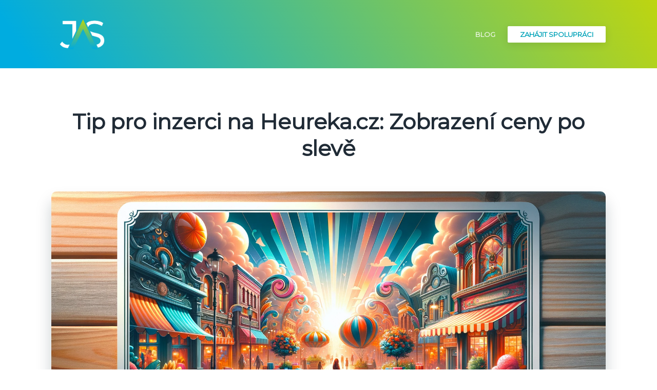

--- FILE ---
content_type: text/html; charset=UTF-8
request_url: https://jakubskrbel.cz/tip-pro-inzerci-na-heureka-cz-zobrazeni-ceny-po-sleve/
body_size: 6892
content:
<!DOCTYPE html>
<html lang=cs>
<head>
<meta charset=UTF-8 />
<meta name=viewport content="width=device-width, initial-scale=1">
<meta name=description content="Výkonnostní PPC reklama, která vám konečně dovede zákazníky, nikoliv jen zákazníky!">
<link rel=profile href="http://gmpg.org/xfn/11"/>
<link rel=pingback href="https://jakubskrbel.cz/xmlrpc.php"/>
<link href="https://fonts.googleapis.com/css?family=Montserrat:400,400i|PT+Serif:700" rel=stylesheet>
<!-- Google Tag Manager -->
<script>(function(w,d,s,l,i){w[l]=w[l]||[];w[l].push({'gtm.start':new Date().getTime(),event:'gtm.js'});var f=d.getElementsByTagName(s)[0],j=d.createElement(s),dl=l!='dataLayer'?'&l='+l:'';j.async=true;j.src='https://www.googletagmanager.com/gtm.js?id='+i+dl;f.parentNode.insertBefore(j,f);})(window,document,'script','dataLayer','GTM-PBLCM82');</script>
<!-- End Google Tag Manager -->
<meta name=google-site-verification content=Uimvq6LLoMCxsIDi7MzjB_xnPRn3uUbCv6mT1_zTPS0 />
<meta name=robots content='index, follow, max-image-preview:large, max-snippet:-1, max-video-preview:-1'/>
<!-- This site is optimized with the Yoast SEO plugin v26.7 - https://yoast.com/wordpress/plugins/seo/ -->
<title>Tip pro inzerci na Heureka.cz: Zobrazení ceny po slevě | Jakub Skrbel - výkonnostní marketing</title>
<meta name=description content="Jak zvýraznit svůj eshop v Heurece? Tajný tip jak zobrazit &quot;cena po slevě&quot; v Heureka.cz."/>
<link rel=canonical href="https://jakubskrbel.cz/tip-pro-inzerci-na-heureka-cz-zobrazeni-ceny-po-sleve/"/>
<meta property=og:locale content=cs_CZ />
<meta property=og:type content=article />
<meta property=og:title content="Tip pro inzerci na Heureka.cz: Zobrazení ceny po slevě | Jakub Skrbel - výkonnostní marketing"/>
<meta property=og:description content="Jak zvýraznit svůj eshop v Heurece? Tajný tip jak zobrazit &quot;cena po slevě&quot; v Heureka.cz."/>
<meta property=og:url content="https://jakubskrbel.cz/tip-pro-inzerci-na-heureka-cz-zobrazeni-ceny-po-sleve/"/>
<meta property=og:site_name content="Jakub Skrbel - výkonnostní marketing"/>
<meta property=article:published_time content="2024-01-14T13:16:50+00:00"/>
<meta property=article:modified_time content="2024-01-14T13:22:22+00:00"/>
<meta property=og:image content="https://jakubskrbel.cz/wp-content/uploads/2024/01/DALL·E-2024-01-14-14.20.53-A-wide-high-quality-photograph-designed-for-a-discount-coupon.-The-image-should-feature-an-attractive-and-inviting-scene-that-would-be-appealing-in-a-1024x585.png"/>
<meta property=og:image:width content=1024 />
<meta property=og:image:height content=585 />
<meta property=og:image:type content="image/png"/>
<meta name=author content="Jakub Skrbel"/>
<meta name=twitter:card content=summary_large_image />
<meta name=twitter:label1 content="Napsal(a)"/>
<meta name=twitter:data1 content="Jakub Skrbel"/>
<meta name=twitter:label2 content="Odhadovaná doba čtení"/>
<meta name=twitter:data2 content="2 minuty"/>
<script type="application/ld+json" class=yoast-schema-graph>{"@context":"https://schema.org","@graph":[{"@type":"Article","@id":"https://jakubskrbel.cz/tip-pro-inzerci-na-heureka-cz-zobrazeni-ceny-po-sleve/#article","isPartOf":{"@id":"https://jakubskrbel.cz/tip-pro-inzerci-na-heureka-cz-zobrazeni-ceny-po-sleve/"},"author":{"name":"Jakub Skrbel","@id":"https://jakubskrbel.cz/#/schema/person/7e357c3b365dc659f859983dbd03c580"},"headline":"Tip pro inzerci na Heureka.cz: Zobrazení ceny po slevě","datePublished":"2024-01-14T13:16:50+00:00","dateModified":"2024-01-14T13:22:22+00:00","mainEntityOfPage":{"@id":"https://jakubskrbel.cz/tip-pro-inzerci-na-heureka-cz-zobrazeni-ceny-po-sleve/"},"wordCount":216,"commentCount":0,"publisher":{"@id":"https://jakubskrbel.cz/#/schema/person/7e357c3b365dc659f859983dbd03c580"},"image":{"@id":"https://jakubskrbel.cz/tip-pro-inzerci-na-heureka-cz-zobrazeni-ceny-po-sleve/#primaryimage"},"thumbnailUrl":"https://jakubskrbel.cz/wp-content/uploads/2024/01/DALL·E-2024-01-14-14.20.53-A-wide-high-quality-photograph-designed-for-a-discount-coupon.-The-image-should-feature-an-attractive-and-inviting-scene-that-would-be-appealing-in-a.png","articleSection":["Blog","Heureka.cz a Zboží.cz"],"inLanguage":"cs","potentialAction":[{"@type":"CommentAction","name":"Comment","target":["https://jakubskrbel.cz/tip-pro-inzerci-na-heureka-cz-zobrazeni-ceny-po-sleve/#respond"]}]},{"@type":"WebPage","@id":"https://jakubskrbel.cz/tip-pro-inzerci-na-heureka-cz-zobrazeni-ceny-po-sleve/","url":"https://jakubskrbel.cz/tip-pro-inzerci-na-heureka-cz-zobrazeni-ceny-po-sleve/","name":"Tip pro inzerci na Heureka.cz: Zobrazení ceny po slevě | Jakub Skrbel - výkonnostní marketing","isPartOf":{"@id":"https://jakubskrbel.cz/#website"},"primaryImageOfPage":{"@id":"https://jakubskrbel.cz/tip-pro-inzerci-na-heureka-cz-zobrazeni-ceny-po-sleve/#primaryimage"},"image":{"@id":"https://jakubskrbel.cz/tip-pro-inzerci-na-heureka-cz-zobrazeni-ceny-po-sleve/#primaryimage"},"thumbnailUrl":"https://jakubskrbel.cz/wp-content/uploads/2024/01/DALL·E-2024-01-14-14.20.53-A-wide-high-quality-photograph-designed-for-a-discount-coupon.-The-image-should-feature-an-attractive-and-inviting-scene-that-would-be-appealing-in-a.png","datePublished":"2024-01-14T13:16:50+00:00","dateModified":"2024-01-14T13:22:22+00:00","description":"Jak zvýraznit svůj eshop v Heurece? Tajný tip jak zobrazit \"cena po slevě\" v Heureka.cz.","breadcrumb":{"@id":"https://jakubskrbel.cz/tip-pro-inzerci-na-heureka-cz-zobrazeni-ceny-po-sleve/#breadcrumb"},"inLanguage":"cs","potentialAction":[{"@type":"ReadAction","target":["https://jakubskrbel.cz/tip-pro-inzerci-na-heureka-cz-zobrazeni-ceny-po-sleve/"]}]},{"@type":"ImageObject","inLanguage":"cs","@id":"https://jakubskrbel.cz/tip-pro-inzerci-na-heureka-cz-zobrazeni-ceny-po-sleve/#primaryimage","url":"https://jakubskrbel.cz/wp-content/uploads/2024/01/DALL·E-2024-01-14-14.20.53-A-wide-high-quality-photograph-designed-for-a-discount-coupon.-The-image-should-feature-an-attractive-and-inviting-scene-that-would-be-appealing-in-a.png","contentUrl":"https://jakubskrbel.cz/wp-content/uploads/2024/01/DALL·E-2024-01-14-14.20.53-A-wide-high-quality-photograph-designed-for-a-discount-coupon.-The-image-should-feature-an-attractive-and-inviting-scene-that-would-be-appealing-in-a.png","width":1792,"height":1024},{"@type":"BreadcrumbList","@id":"https://jakubskrbel.cz/tip-pro-inzerci-na-heureka-cz-zobrazeni-ceny-po-sleve/#breadcrumb","itemListElement":[{"@type":"ListItem","position":1,"name":"Domů","item":"https://jakubskrbel.cz/"},{"@type":"ListItem","position":2,"name":"Tip pro inzerci na Heureka.cz: Zobrazení ceny po slevě"}]},{"@type":"WebSite","@id":"https://jakubskrbel.cz/#website","url":"https://jakubskrbel.cz/","name":"Jakub Skrbel","description":"","publisher":{"@id":"https://jakubskrbel.cz/#/schema/person/7e357c3b365dc659f859983dbd03c580"},"potentialAction":[{"@type":"SearchAction","target":{"@type":"EntryPoint","urlTemplate":"https://jakubskrbel.cz/?s={search_term_string}"},"query-input":{"@type":"PropertyValueSpecification","valueRequired":true,"valueName":"search_term_string"}}],"inLanguage":"cs"},{"@type":["Person","Organization"],"@id":"https://jakubskrbel.cz/#/schema/person/7e357c3b365dc659f859983dbd03c580","name":"Jakub Skrbel","image":{"@type":"ImageObject","inLanguage":"cs","@id":"https://jakubskrbel.cz/#/schema/person/image/","url":"https://jakubskrbel.cz/wp-content/uploads/2023/11/jsav.png","contentUrl":"https://jakubskrbel.cz/wp-content/uploads/2023/11/jsav.png","width":512,"height":512,"caption":"Jakub Skrbel"},"logo":{"@id":"https://jakubskrbel.cz/#/schema/person/image/"},"url":"https://jakubskrbel.cz/author/jakub/"}]}</script>
<!-- / Yoast SEO plugin. -->
<link rel=dns-prefetch href='//unpkg.com'/>
<link rel=dns-prefetch href='//cdnjs.cloudflare.com'/>
<link rel=alternate type="application/rss+xml" title="Jakub Skrbel - výkonnostní marketing &raquo; RSS komentářů pro Tip pro inzerci na Heureka.cz: Zobrazení ceny po slevě" href="https://jakubskrbel.cz/tip-pro-inzerci-na-heureka-cz-zobrazeni-ceny-po-sleve/feed/"/>
<link rel=alternate title="oEmbed (JSON)" type="application/json+oembed" href="https://jakubskrbel.cz/wp-json/oembed/1.0/embed?url=https%3A%2F%2Fjakubskrbel.cz%2Ftip-pro-inzerci-na-heureka-cz-zobrazeni-ceny-po-sleve%2F"/>
<link rel=alternate title="oEmbed (XML)" type="text/xml+oembed" href="https://jakubskrbel.cz/wp-json/oembed/1.0/embed?url=https%3A%2F%2Fjakubskrbel.cz%2Ftip-pro-inzerci-na-heureka-cz-zobrazeni-ceny-po-sleve%2F&#038;format=xml"/>
<style id=wp-img-auto-sizes-contain-inline-css type='text/css'>img:is([sizes=auto i],[sizes^="auto," i]){contain-intrinsic-size:3000px 1500px}</style>
<style id=wp-emoji-styles-inline-css type='text/css'>img.wp-smiley,img.emoji{display:inline!important;border:none!important;box-shadow:none!important;height:1em!important;width:1em!important;margin:0 .07em!important;vertical-align:-.1em!important;background:none!important;padding:0!important}</style>
<style id=wp-block-library-inline-css type='text/css'>:root{--wp-block-synced-color:#7a00df;--wp-block-synced-color--rgb:122 , 0 , 223;--wp-bound-block-color:var(--wp-block-synced-color);--wp-editor-canvas-background:#ddd;--wp-admin-theme-color:#007cba;--wp-admin-theme-color--rgb:0 , 124 , 186;--wp-admin-theme-color-darker-10:#006ba1;--wp-admin-theme-color-darker-10--rgb:0 , 107 , 160.5;--wp-admin-theme-color-darker-20:#005a87;--wp-admin-theme-color-darker-20--rgb:0 , 90 , 135;--wp-admin-border-width-focus:2px}@media (min-resolution:192dpi){:root{--wp-admin-border-width-focus:1.5px}}.wp-element-button{cursor:pointer}:root .has-very-light-gray-background-color{background-color:#eee}:root .has-very-dark-gray-background-color{background-color:#313131}:root .has-very-light-gray-color{color:#eee}:root .has-very-dark-gray-color{color:#313131}:root .has-vivid-green-cyan-to-vivid-cyan-blue-gradient-background{background:linear-gradient(135deg,#00d084,#0693e3)}:root .has-purple-crush-gradient-background{background:linear-gradient(135deg,#34e2e4,#4721fb 50%,#ab1dfe)}:root .has-hazy-dawn-gradient-background{background:linear-gradient(135deg,#faaca8,#dad0ec)}:root .has-subdued-olive-gradient-background{background:linear-gradient(135deg,#fafae1,#67a671)}:root .has-atomic-cream-gradient-background{background:linear-gradient(135deg,#fdd79a,#004a59)}:root .has-nightshade-gradient-background{background:linear-gradient(135deg,#330968,#31cdcf)}:root .has-midnight-gradient-background{background:linear-gradient(135deg,#020381,#2874fc)}:root{--wp--preset--font-size--normal:16px;--wp--preset--font-size--huge:42px}.has-regular-font-size{font-size:1em}.has-larger-font-size{font-size:2.625em}.has-normal-font-size{font-size:var(--wp--preset--font-size--normal)}.has-huge-font-size{font-size:var(--wp--preset--font-size--huge)}.has-text-align-center{text-align:center}.has-text-align-left{text-align:left}.has-text-align-right{text-align:right}.has-fit-text{white-space:nowrap!important}#end-resizable-editor-section{display:none}.aligncenter{clear:both}.items-justified-left{justify-content:flex-start}.items-justified-center{justify-content:center}.items-justified-right{justify-content:flex-end}.items-justified-space-between{justify-content:space-between}.screen-reader-text{border:0;clip-path:inset(50%);height:1px;margin:-1px;overflow:hidden;padding:0;position:absolute;width:1px;word-wrap:normal!important}.screen-reader-text:focus{background-color:#ddd;clip-path:none;color:#444;display:block;font-size:1em;height:auto;left:5px;line-height:normal;padding:15px 23px 14px;text-decoration:none;top:5px;width:auto;z-index:100000}html :where(.has-border-color){border-style:solid}html :where([style*=border-top-color]){border-top-style:solid}html :where([style*=border-right-color]){border-right-style:solid}html :where([style*=border-bottom-color]){border-bottom-style:solid}html :where([style*=border-left-color]){border-left-style:solid}html :where([style*=border-width]){border-style:solid}html :where([style*=border-top-width]){border-top-style:solid}html :where([style*=border-right-width]){border-right-style:solid}html :where([style*=border-bottom-width]){border-bottom-style:solid}html :where([style*=border-left-width]){border-left-style:solid}html :where(img[class*=wp-image-]){height:auto;max-width:100%}:where(figure){margin:0 0 1em}html :where(.is-position-sticky){--wp-admin--admin-bar--position-offset:var(--wp-admin--admin-bar--height,0)}@media screen and (max-width:600px){html :where(.is-position-sticky){--wp-admin--admin-bar--position-offset:0}}</style>
<style id=classic-theme-styles-inline-css type='text/css'>.wp-block-button__link{color:#fff;background-color:#32373c;border-radius:9999px;box-shadow:none;text-decoration:none;padding:calc(.667em + 2px) calc(1.333em + 2px);font-size:1.125em}.wp-block-file__button{background:#32373c;color:#fff;text-decoration:none}</style>
<link rel=stylesheet id=carousel-css href='https://jakubskrbel.cz/wp-content/themes/jakubskrbel/assets/carousel/dist/assets/A.owl.carousel.css,qver=6.9.pagespeed.cf.Wtx1ncuzX7.css' type='text/css' media=all />
<link rel=stylesheet id=fontawesome-css href='https://cdnjs.cloudflare.com/ajax/libs/font-awesome/6.3.0/css/all.min.css?ver=6.9' type='text/css' media=all />
<link rel=stylesheet id=main_style-css href='https://jakubskrbel.cz/wp-content/themes/jakubskrbel/assets/css/A.main.css,qver=6.9.pagespeed.cf.F9T9KrVzbA.css' type='text/css' media=all />
<script type="text/javascript" src="https://jakubskrbel.cz/wp-includes/js/jquery/jquery.min.js,qver=3.7.1.pagespeed.jm.PoWN7KAtLT.js" id=jquery-core-js></script>
<script src="https://jakubskrbel.cz/wp-includes,_js,_jquery,_jquery-migrate.min.js,qver==3.4.1+wp-content,_themes,_jakubskrbel,_assets,_carousel,_dist,_owl.carousel.min.js,qver==6.9+wp-content,_themes,_jakubskrbel,_assets,_js,_main.js,qver==6.9+wp-content,_themes,_jakubskrbel,_assets,_js,_sr-min.js,qver==6.9.pagespeed.jc.vn3YjgkNCz.js"></script><script>eval(mod_pagespeed_VBSQFfAYzw);</script>
<script type="text/javascript" src="https://unpkg.com/scrollreveal@4.0.0/dist/scrollreveal.min.js?ver=6.9" id=sr-js></script>
<script>eval(mod_pagespeed_8H5xt2jiRL);</script>
<script>eval(mod_pagespeed_YloQygePuZ);</script>
<script>eval(mod_pagespeed_yPUphqaGm8);</script>
<link rel="https://api.w.org/" href="https://jakubskrbel.cz/wp-json/"/><link rel=alternate title=JSON type="application/json" href="https://jakubskrbel.cz/wp-json/wp/v2/posts/296"/><link rel=EditURI type="application/rsd+xml" title=RSD href="https://jakubskrbel.cz/xmlrpc.php?rsd"/>
<meta name=generator content="WordPress 6.9"/>
<link rel=shortlink href='https://jakubskrbel.cz/?p=296'/>
<link rel=icon href="https://jakubskrbel.cz/wp-content/uploads/2023/11/xcropped-jsav-32x32.png.pagespeed.ic.n9FJoiG_Er.webp" sizes=32x32 />
<link rel=icon href="https://jakubskrbel.cz/wp-content/uploads/2023/11/xcropped-jsav-192x192.png.pagespeed.ic.-X-LozHJg8.webp" sizes=192x192 />
<link rel=apple-touch-icon href="https://jakubskrbel.cz/wp-content/uploads/2023/11/xcropped-jsav-180x180.png.pagespeed.ic.GAGa2iEoJC.webp"/>
<meta name=msapplication-TileImage content="https://jakubskrbel.cz/wp-content/uploads/2023/11/cropped-jsav-270x270.png"/>
<style type="text/css" id=wp-custom-css>.header-links ul{margin-bottom:0}</style>
</head>
<body class="wp-singular post-template-default single single-post postid-296 single-format-standard wp-theme-jakubskrbel"><noscript><meta HTTP-EQUIV="refresh" content="0;url='https://jakubskrbel.cz/tip-pro-inzerci-na-heureka-cz-zobrazeni-ceny-po-sleve/?PageSpeed=noscript'" /><style><!--table,div,span,font,p{display:none} --></style><div style="display:block">Please click <a href="https://jakubskrbel.cz/tip-pro-inzerci-na-heureka-cz-zobrazeni-ceny-po-sleve/?PageSpeed=noscript">here</a> if you are not redirected within a few seconds.</div></noscript></body>
<header id=header class=site-header>
<div class=container>
<div class=site-header-inner>
<div class="brand header-brand">
<a href="https://jakubskrbel.cz">
<img class=logo alt="Logo - Jakub Skrbel - výkonnostní marketing" src="https://jakubskrbel.cz/wp-content/themes/jakubskrbel/assets/images/xlogo_w.png.pagespeed.ic.ExsB66lVot.webp">
</a>
</div>
<div class=header-menu>
<ul id=menu-hlavni class="header-links m-0"><li id=menu-item-127 class="menu-item menu-item-type-taxonomy menu-item-object-category current-post-ancestor current-menu-parent current-post-parent menu-item-127"><a href="https://jakubskrbel.cz/category/blog/">Blog</a></li>
</ul> <a class="button button-sm button-shadow" href="https://jakubskrbel.cz/kontakty/">Zahájit spolupráci</a>
</div>
</div>
</div>
</header><main>
<div class=single-post>
<div class=container>
<div class=post-header>
<h1>Tip pro inzerci na Heureka.cz: Zobrazení ceny po slevě</h1>
<!--                 <div class="post-excerpt">Velk&aacute; č&aacute;st inzerentů využ&iacute;v&aacute; &#8222;zbož&aacute;ky&#8220; pouze v z&aacute;kladn&iacute;m režimu a neře&scaron;&iacute; optimalizaci feedu. V době siln&eacute;ho konkurenčn&iacute;ho boje, kter&yacute; se vede nejen ve zbožov&eacute;m srovn&aacute;vači Heureka.cz, je potřeba se zaměřit na v&scaron;echny možnosti reklamn&iacute; platformy Heureka.cz a Heureka.sk. Jednou z těchto možnost&iacute; je přid&aacute;n&iacute; &scaron;t&iacute;tku &#8222;Cena po slevě&#8220; do produktov&eacute;ho detailu. Jak toho doc&iacute;lit? &Scaron;t&iacute;tek [&hellip;]</div>-->
</div>
<div class=post-featured-image><img src="https://jakubskrbel.cz/wp-content/uploads/2024/01/DALL·E-2024-01-14-14.20.53-A-wide-high-quality-photograph-designed-for-a-discount-coupon.-The-image-should-feature-an-attractive-and-inviting-scene-that-would-be-appealing-in-a.png"></div>
<div class=post-content>
<div class=post-date>
<i class="fa-regular fa-calendar"></i>
14. 1. 2024 </div>
<div class=post-content-div><p style="text-align: justify;">Velk&aacute; č&aacute;st inzerentů využ&iacute;v&aacute; "<a href="https://jakubskrbel.cz/category/heureka-cz-a-zbozi-cz/"><em>zbož&aacute;ky</em></a>" pouze v z&aacute;kladn&iacute;m režimu a neře&scaron;&iacute; <a href="https://jakubskrbel.cz/heureka-feed-zakladni-informace-k-propojeni/">optimalizaci feedu</a>. V době siln&eacute;ho konkurenčn&iacute;ho boje, kter&yacute; se vede nejen ve <a href="https://jakubskrbel.cz/category/heureka-cz-a-zbozi-cz/">zbožov&eacute;m srovn&aacute;vači Heureka.cz</a>, je potřeba se zaměřit na <a href="https://jakubskrbel.cz/heureka-feed-zakladni-informace-k-propojeni/">v&scaron;echny možnosti</a> reklamn&iacute; platformy Heureka.cz a Heureka.sk. Jednou z těchto možnost&iacute; je přid&aacute;n&iacute; &scaron;t&iacute;tku "Cena po slevě" do produktov&eacute;ho detailu. Jak toho doc&iacute;lit?</p>
<p style="text-align: justify;">&Scaron;t&iacute;tek "<em>Cena po slevě</em>" se na Heurece vyskytuje v kombinaci se <a href="https://jakubskrbel.cz/heureka-feed-zakladni-informace-k-propojeni/">slevov&yacute;m voucherem</a>. Pokud nab&iacute;z&iacute;te veřejně dostupn&yacute; slevov&yacute; k&oacute;d, stač&iacute; jej <a href="https://jakubskrbel.cz/heureka-feed-zakladni-informace-k-propojeni/">přidat do feedu a upravit cenu</a>. Pot&eacute; dojde k aktivaci př&iacute;znaku "<em>% Slevov&yacute; k&oacute;d</em>" a &scaron;t&iacute;tku "<em>Cena po slevě</em>". N&aacute;sledkem je nejen optick&eacute; zv&yacute;razněn&iacute; va&scaron;&iacute; nab&iacute;dky, ale z m&eacute; zku&scaron;enosti dojde i k zv&yacute;&scaron;en&iacute; CTR (m&iacute;ry prokliku).</p>
<img src="https://jakubskrbel.cz/wp-content/uploads/2024/01/xHeureka_cena_po_sleve.png.pagespeed.ic.wblM2izJfn.webp" alt="Heureka - cena po slevě"/></div>
<!--                <div class="post-footer">-->
<!--                    <a href="" class="post-share-btn">Sdílet článek <i class="fa-solid fa-share"></i></a>-->
<!--                </div>-->
</div>
</div>
</div>
</main>
<script type=speculationrules>
{"prefetch":[{"source":"document","where":{"and":[{"href_matches":"/*"},{"not":{"href_matches":["/wp-*.php","/wp-admin/*","/wp-content/uploads/*","/wp-content/*","/wp-content/plugins/*","/wp-content/themes/jakubskrbel/*","/*\\?(.+)"]}},{"not":{"selector_matches":"a[rel~=\"nofollow\"]"}},{"not":{"selector_matches":".no-prefetch, .no-prefetch a"}}]},"eagerness":"conservative"}]}
</script>
<script id=wp-emoji-settings type="application/json">
{"baseUrl":"https://s.w.org/images/core/emoji/17.0.2/72x72/","ext":".png","svgUrl":"https://s.w.org/images/core/emoji/17.0.2/svg/","svgExt":".svg","source":{"concatemoji":"https://jakubskrbel.cz/wp-includes/js/wp-emoji-release.min.js?ver=6.9"}}
</script>
<script type=module>
/* <![CDATA[ */
/*! This file is auto-generated */
const a=JSON.parse(document.getElementById("wp-emoji-settings").textContent),o=(window._wpemojiSettings=a,"wpEmojiSettingsSupports"),s=["flag","emoji"];function i(e){try{var t={supportTests:e,timestamp:(new Date).valueOf()};sessionStorage.setItem(o,JSON.stringify(t))}catch(e){}}function c(e,t,n){e.clearRect(0,0,e.canvas.width,e.canvas.height),e.fillText(t,0,0);t=new Uint32Array(e.getImageData(0,0,e.canvas.width,e.canvas.height).data);e.clearRect(0,0,e.canvas.width,e.canvas.height),e.fillText(n,0,0);const a=new Uint32Array(e.getImageData(0,0,e.canvas.width,e.canvas.height).data);return t.every((e,t)=>e===a[t])}function p(e,t){e.clearRect(0,0,e.canvas.width,e.canvas.height),e.fillText(t,0,0);var n=e.getImageData(16,16,1,1);for(let e=0;e<n.data.length;e++)if(0!==n.data[e])return!1;return!0}function u(e,t,n,a){switch(t){case"flag":return n(e,"\ud83c\udff3\ufe0f\u200d\u26a7\ufe0f","\ud83c\udff3\ufe0f\u200b\u26a7\ufe0f")?!1:!n(e,"\ud83c\udde8\ud83c\uddf6","\ud83c\udde8\u200b\ud83c\uddf6")&&!n(e,"\ud83c\udff4\udb40\udc67\udb40\udc62\udb40\udc65\udb40\udc6e\udb40\udc67\udb40\udc7f","\ud83c\udff4\u200b\udb40\udc67\u200b\udb40\udc62\u200b\udb40\udc65\u200b\udb40\udc6e\u200b\udb40\udc67\u200b\udb40\udc7f");case"emoji":return!a(e,"\ud83e\u1fac8")}return!1}function f(e,t,n,a){let r;const o=(r="undefined"!=typeof WorkerGlobalScope&&self instanceof WorkerGlobalScope?new OffscreenCanvas(300,150):document.createElement("canvas")).getContext("2d",{willReadFrequently:!0}),s=(o.textBaseline="top",o.font="600 32px Arial",{});return e.forEach(e=>{s[e]=t(o,e,n,a)}),s}function r(e){var t=document.createElement("script");t.src=e,t.defer=!0,document.head.appendChild(t)}a.supports={everything:!0,everythingExceptFlag:!0},new Promise(t=>{let n=function(){try{var e=JSON.parse(sessionStorage.getItem(o));if("object"==typeof e&&"number"==typeof e.timestamp&&(new Date).valueOf()<e.timestamp+604800&&"object"==typeof e.supportTests)return e.supportTests}catch(e){}return null}();if(!n){if("undefined"!=typeof Worker&&"undefined"!=typeof OffscreenCanvas&&"undefined"!=typeof URL&&URL.createObjectURL&&"undefined"!=typeof Blob)try{var e="postMessage("+f.toString()+"("+[JSON.stringify(s),u.toString(),c.toString(),p.toString()].join(",")+"));",a=new Blob([e],{type:"text/javascript"});const r=new Worker(URL.createObjectURL(a),{name:"wpTestEmojiSupports"});return void(r.onmessage=e=>{i(n=e.data),r.terminate(),t(n)})}catch(e){}i(n=f(s,u,c,p))}t(n)}).then(e=>{for(const n in e)a.supports[n]=e[n],a.supports.everything=a.supports.everything&&a.supports[n],"flag"!==n&&(a.supports.everythingExceptFlag=a.supports.everythingExceptFlag&&a.supports[n]);var t;a.supports.everythingExceptFlag=a.supports.everythingExceptFlag&&!a.supports.flag,a.supports.everything||((t=a.source||{}).concatemoji?r(t.concatemoji):t.wpemoji&&t.twemoji&&(r(t.twemoji),r(t.wpemoji)))});
//# sourceURL=https://jakubskrbel.cz/wp-includes/js/wp-emoji-loader.min.js
/* ]]> */
</script>
<footer class=site-footer>
<div class=container>
<div class=site-footer-inner>
<div class="brand footer-brand">
<a href="#">
<img width=60 height=60 viewbox="0 0 0 0" src="https://jakubskrbel.cz/wp-content/themes/jakubskrbel/assets/images/60x60xlogo.png.pagespeed.ic.M6YaRGOZK3.webp" title="Jakub Skrbel" srcset="https://jakubskrbel.cz/wp-content/themes/jakubskrbel/assets/images/90x90xlogo.png.pagespeed.ic.K7y2PWoNAW.webp 1.5x,https://jakubskrbel.cz/wp-content/themes/jakubskrbel/assets/images/120x120xlogo.png.pagespeed.ic.Zh_NOJYsmJ.webp 2x,https://jakubskrbel.cz/wp-content/themes/jakubskrbel/assets/images/180x180xlogo.png.pagespeed.ic.m0OklLn2R6.webp 3x,https://jakubskrbel.cz/wp-content/themes/jakubskrbel/assets/images/xlogo.png.pagespeed.ic.akNigwBALc.webp 20x">
</a>
</div>
<ul class="footer-links list-reset">
<li>
<p>&copy; 2024 Jakub Skrbel - zakladaj&iacute;c&iacute; člen <a href="https://marketinghub.cz/">Marketing Hub</a> | IČO: 01354922</p>
</li>
</ul>
<ul class="footer-social-links list-reset">
</ul>
</div>
</div>
</footer>
</body>
</html>
<!--
Performance optimized by W3 Total Cache. Learn more: https://www.boldgrid.com/w3-total-cache/?utm_source=w3tc&utm_medium=footer_comment&utm_campaign=free_plugin

Page Caching using Disk: Enhanced 
Database Caching using Disk

Served from: jakubskrbel.cz @ 2026-01-24 07:53:27 by W3 Total Cache
-->

--- FILE ---
content_type: text/css
request_url: https://jakubskrbel.cz/wp-content/themes/jakubskrbel/assets/css/A.main.css,qver=6.9.pagespeed.cf.F9T9KrVzbA.css
body_size: 4690
content:
html{scroll-behavior:smooth}body{position:relative;max-width:2000px;margin:auto;box-shadow:0 16px 48px #e3e7eb}body.home::before{content:'';position:absolute;z-index:-1;top:0;left:0;width:100%;height:600px;background:#0f8a9d;background:linear-gradient(57deg,#00ace0 5%,#bed510 100%);-webkit-transform-origin:0;transform-origin:0;-webkit-transform:skewY(-12deg);transform:skewY(-12deg)}body:not(.home) #header {background:linear-gradient(57deg,#00ace0 5%,#bed510 100%)}@media (min-width:641px){body.home::before{height:700px}}html{line-height:1.15;-ms-text-size-adjust:100%;-webkit-text-size-adjust:100%}article,aside,footer,header,nav,section{display:block}h1{font-size:2em;margin:.67em 0}figcaption,figure,main{display:block}figure{margin:1em 40px}hr{box-sizing:content-box;height:0;overflow:visible}pre{font-family:"Montserrat",sans-serif,monospace;font-size:1em}a{background-color:transparent;-webkit-text-decoration-skip:objects}abbr[title]{border-bottom:none;text-decoration:underline;-webkit-text-decoration:underline dotted;text-decoration:underline dotted}b,strong{font-weight:inherit}b,strong{font-weight:bolder}code,kbd,samp{font-family:monospace,monospace;font-size:1em}dfn{font-style:italic}mark{background-color:#ff0;color:#000}small{font-size:80%}sub,sup{font-size:75%;line-height:0;position:relative;vertical-align:baseline}sub{bottom:-.25em}sup{top:-.5em}audio,video{display:inline-block}audio:not([controls]) {display:none;height:0}img{border-style:none}svg:not(:root) {overflow:hidden}button,input,optgroup,select,textarea{font-family:"Montserrat",sans-serif;font-size:100%;line-height:1.15;margin:0}button,input{overflow:visible}button,select{text-transform:none}button,html [type="button"],[type="reset"],[type="submit"]{-webkit-appearance:button}button::-moz-focus-inner,[type="button"]::-moz-focus-inner,[type="reset"]::-moz-focus-inner,[type="submit"]::-moz-focus-inner{border-style:none;padding:0}button:-moz-focusring,[type="button"]:-moz-focusring,[type="reset"]:-moz-focusring,[type="submit"]:-moz-focusring{outline:1px dotted ButtonText}fieldset{padding:.35em .75em .625em}legend{box-sizing:border-box;color:inherit;display:table;max-width:100%;padding:0;white-space:normal}progress{display:inline-block;vertical-align:baseline}textarea{overflow:auto}[type="checkbox"],[type="radio"]{box-sizing:border-box;padding:0}[type="number"]::-webkit-inner-spin-button,[type="number"]::-webkit-outer-spin-button{height:auto}[type="search"]{-webkit-appearance:textfield;outline-offset:-2px}[type="search"]::-webkit-search-cancel-button,[type="search"]::-webkit-search-decoration{-webkit-appearance:none}::-webkit-file-upload-button{-webkit-appearance:button;font:inherit}details,menu{display:block}summary{display:list-item}canvas{display:inline-block}template{display:none}[hidden]{display:none}html{box-sizing:border-box}*,*:before,*:after{box-sizing:inherit}body{background:#fff;-moz-osx-font-smoothing:grayscale;-webkit-font-smoothing:antialiased}hr{border:0;display:block;height:1px;background:#e3e7eb;background:linear-gradient(to right,rgba(227,231,235,.1) 0,rgba(227,231,235,.6) 50%,rgba(227,231,235,.1) 100%);margin-top:24px;margin-bottom:24px}ul,ol{margin-top:0;margin-bottom:24px;padding-left:24px}ul{list-style:disc}ol{list-style:decimal}li>ul,li>ol{margin-bottom:0}dl{margin-top:0;margin-bottom:24px}dt{font-weight:700}dd{margin-left:24px;margin-bottom:24px}img{height:auto;max-width:100%;vertical-align:middle}figure{margin:24px 0}figcaption{font-size:16px;line-height:24px;padding:8px 0}img,svg{display:block}table{border-collapse:collapse;margin-bottom:24px;width:100%}tr{border-bottom:1px solid #e3e7eb}th{text-align:left}th,td{padding:10px 16px}th:first-child,td:first-child{padding-left:0}th:last-child,td:last-child{padding-right:0}html{font-size:18px;line-height:27px}@media (min-width:641px){html{font-size:20px;line-height:30px;letter-spacing:-.1px}}body{color:#5b6f82;font-size:1rem}body,button,input,select,textarea{font-family:"Montserrat",sans-serif}a{color:inherit;text-decoration:underline}a:hover,a:active{outline:0;text-decoration:none}h1,h2,h3,h4,h5,h6,.h1,.h2,.h3,.h4,.h5,.h6{clear:both;color:#202b36;font-family:"Montserrat",sans-serif,serif;font-weight:700}h1,.h1{font-size:36px;line-height:46px;letter-spacing:-.2px}@media (min-width:641px){h1,.h1{font-size:42px;line-height:52px;letter-spacing:-.1px}}h2,.h2{font-size:30px;line-height:40px;letter-spacing:-.1px}@media (min-width:641px){h2,.h2{font-size:36px;line-height:46px;letter-spacing:-.2px}}h3,.h3,blockquote{font-size:20px;line-height:30px;letter-spacing:-.1px}@media (min-width:641px){h3,.h3,blockquote{font-size:30px;line-height:40px;letter-spacing:-.1px}}h4,h5,h6,.h4,.h5,.h6{font-size:18px;line-height:27px;letter-spacing:-.1px}@media (min-width:641px){h4,h5,h6,.h4,.h5,.h6{font-size:20px;line-height:30px;letter-spacing:-.1px}}@media (max-width:640px){.h1-mobile{font-size:36px;line-height:46px;letter-spacing:-.2px}.h2-mobile{font-size:30px;line-height:40px;letter-spacing:-.1px}.h3-mobile{font-size:20px;line-height:30px;letter-spacing:-.1px}.h4-mobile,.h5-mobile,.h6-mobile{font-size:18px;line-height:27px;letter-spacing:-.1px}}.text-light{color:rgba(255,255,255,.8)}.text-light a{color:rgba(255,255,255,.8)}.text-light h1,.text-light h2,.text-light h3,.text-light h4,.text-light h5,.text-light h6,.text-light .h1,.text-light .h2,.text-light .h3,.text-light .h4,.text-light .h5,.text-light .h6{color:#fff!important}.text-sm{font-size:18px;line-height:27px;letter-spacing:-.1px}.text-xs{font-size:16px;line-height:24px;letter-spacing:-.1px}h1,h2,.h1,.h2{margin-top:48px;margin-bottom:16px}h3,.h3{margin-top:36px;margin-bottom:12px}h4,h5,h6,.h4,.h5,.h6{margin-top:24px;margin-bottom:4px}p{margin-top:0;margin-bottom:24px}dfn,cite,em,i{font-style:italic}blockquote{color:#92a2b1;font-style:italic;margin-top:24px;margin-bottom:24px;margin-left:24px}blockquote::before{content:"\201C"}blockquote::after{content:"\201D"}blockquote p{display:inline}address{color:#5b6f82;border-width:1px 0;border-style:solid;border-color:#e3e7eb;padding:24px 0;margin:0 0 24px}pre,pre h1,pre h2,pre h3,pre h4,pre h5,pre h6,pre .h1,pre .h2,pre .h3,pre .h4,pre .h5,pre .h6{font-family:"Montserrat",sans-serif,Courier,monospace}pre,code,kbd,tt,var{background:#f6f8fa}pre{font-size:16px;line-height:24px;margin-bottom:1.6em;max-width:100%;overflow:auto;padding:24px;margin-top:24px;margin-bottom:24px}code,kbd,tt,var{font-family:"Montserrat",sans-serif,Consolas,"Andale Mono","DejaVu Sans Mono",monospace;font-size:16px;padding:2px 4px}abbr,acronym{cursor:help}mark,ins{text-decoration:none}small{font-size:18px;line-height:27px;letter-spacing:-.1px}b,strong{font-weight:700}button,input,select,textarea,label{font-size:18px;line-height:27px}.container,.container-sm{width:100%;margin:0 auto;padding-left:16px;padding-right:16px}@media (min-width:481px){.container,.container-sm{padding-left:24px;padding-right:24px}}.container{max-width:1128px}.container-sm{max-width:848px}.container .container-sm{max-width:800px;padding-left:0;padding-right:0}.screen-reader-text{clip:rect(1px,1px,1px,1px);position:absolute!important;height:1px;width:1px;overflow:hidden;word-wrap:normal!important}.screen-reader-text:focus{border-radius:2px;box-shadow:0 0 2px 2px rgba(0,0,0,.6);clip:auto!important;display:block;font-size:13px;letter-spacing:0;font-weight:700;line-height:16px;text-transform:uppercase;text-decoration:none;background-color:#fff;color:#00a2b8!important;border:none;height:auto;left:8px;padding:16px 32px;top:8px;width:auto;z-index:100000}.list-reset{list-style:none;padding:0}.text-left{text-align:left}.text-center{text-align:center}.text-right{text-align:right}.text-primary{color:#00a2b8}.text-secondary{color:#00c6a7}.has-top-divider{position:relative}.has-top-divider::before{content:'';position:absolute;top:0;left:0;width:100%;display:block;height:0;background:#e3e7eb;background:linear-gradient(to right,rgba(227,231,235,.1) 0,rgba(227,231,235,.6) 50%,rgba(227,231,235,.1) 100%)}.has-bottom-divider{position:relative}.has-bottom-divider::after{content:'';position:absolute;bottom:0;left:0;width:100%;display:block;height:1px;background:#e3e7eb;background:linear-gradient(to right,rgba(227,231,235,.1) 0,rgba(227,231,235,.6) 50%,rgba(227,231,235,.1) 100%)}.m-0{margin:0}.mt-0{margin-top:0}.mr-0{margin-right:0}.mb-0{margin-bottom:0}.ml-0{margin-left:0}.m-8{margin:8px}.mt-8{margin-top:8px}.mr-8{margin-right:8px}.mb-8{margin-bottom:8px}.ml-8{margin-left:8px}.m-16{margin:16px}.mt-16{margin-top:16px}.mr-16{margin-right:16px}.mb-16{margin-bottom:16px}.ml-16{margin-left:16px}.m-24{margin:24px}.mt-24{margin-top:24px}.mr-24{margin-right:24px}.mb-24{margin-bottom:24px}.ml-24{margin-left:24px}.m-32{margin:32px}.mt-32{margin-top:32px}.mr-32{margin-right:32px}.mb-32{margin-bottom:32px}.ml-32{margin-left:32px}.m-40{margin:40px}.mt-40{margin-top:40px}.mr-40{margin-right:40px}.mb-40{margin-bottom:40px}.ml-40{margin-left:40px}.m-48{margin:48px}.mt-48{margin-top:48px}.mr-48{margin-right:48px}.mb-48{margin-bottom:48px}.ml-48{margin-left:48px}.m-56{margin:56px}.mt-56{margin-top:56px}.mr-56{margin-right:56px}.mb-56{margin-bottom:56px}.ml-56{margin-left:56px}.m-64{margin:64px}.mt-64{margin-top:64px}.mr-64{margin-right:64px}.mb-64{margin-bottom:64px}.ml-64{margin-left:64px}.p-0{padding:0}.pt-0{padding-top:0}.pr-0{padding-right:0}.pb-0{padding-bottom:0}.pl-0{padding-left:0}.p-8{padding:8px}.pt-8{padding-top:8px}.pr-8{padding-right:8px}.pb-8{padding-bottom:8px}.pl-8{padding-left:8px}.p-16{padding:16px}.pt-16{padding-top:16px}.pr-16{padding-right:16px}.pb-16{padding-bottom:16px}.pl-16{padding-left:16px}.p-24{padding:24px}.pt-24{padding-top:24px}.pr-24{padding-right:24px}.pb-24{padding-bottom:24px}.pl-24{padding-left:24px}.p-32{padding:32px}.pt-32{padding-top:32px}.pr-32{padding-right:32px}.pb-32{padding-bottom:32px}.pl-32{padding-left:32px}.p-40{padding:40px}.pt-40{padding-top:40px}.pr-40{padding-right:40px}.pb-40{padding-bottom:40px}.pl-40{padding-left:40px}.p-48{padding:48px}.pt-48{padding-top:48px}.pr-48{padding-right:48px}.pb-48{padding-bottom:48px}.pl-48{padding-left:48px}.p-56{padding:56px}.pt-56{padding-top:56px}.pr-56{padding-right:56px}.pb-56{padding-bottom:56px}.pl-56{padding-left:56px}.p-64{padding:64px}.pt-64{padding-top:64px}.pr-64{padding-right:64px}.pb-64{padding-bottom:64px}.pl-64{padding-left:64px}.sr .has-animations .is-revealing{visibility:hidden}.button{display:inline-flex;font-size:13px;letter-spacing:0;font-weight:700;line-height:16px;text-transform:uppercase;text-decoration:none!important;background-color:#fff;color:#00a2b8!important;border:none;border-radius:2px;cursor:pointer;justify-content:center;padding:16px 32px;height:48px;text-align:center;white-space:nowrap}.button:active{outline:0}.button::before{border-radius:2px}.button-shadow{position:relative}.button-shadow::before{content:'';position:absolute;top:0;right:0;bottom:0;left:0;box-shadow:0 8px 24px rgba(32,43,54,.12);mix-blend-mode:multiply;transition:box-shadow .15s ease}.button-shadow:hover::before{box-shadow:0 8px 24px rgba(32,43,54,.25)}.button-sm{padding:8px 24px;height:32px}.button-sm.button-shadow::before{box-shadow:0 4px 16px rgba(32,43,54,.12)}.button-sm.button-shadow:hover::before{box-shadow:0 4px 16px rgba(32,43,54,.25)}.button-primary,.button-secondary{color:#fff!important;transition:background .15s ease}.button-primary{background:#00b9d2;background:linear-gradient(65deg,#00a2b8 -25%,#00cfeb 100%)}.button-primary:hover{background:#00bbd5;background:linear-gradient(65deg,#00a4bb -25%,#00d1ee 100%)}.button-secondary{background:#00cec5;background:linear-gradient(65deg,#00a2b8 -25%,#00f9d2 100%)}.button-secondary:hover{background:#00d1c7;background:linear-gradient(65deg,#00a4bb -25%,#00fcd4 100%)}.button-block{display:flex}.site-header{position:relative;padding:24px 0}.site-header-inner{position:relative;display:flex;justify-content:space-between;align-items:center}body.home .logo{width:200px}.logo{width:120px}#header.scrolled .logo{width:80px}.header-links{display:inline-flex}.header-links li{display:inline-flex}.header-links a:not(.button) {font-size:13px;line-height:18px;letter-spacing:0;font-weight:700;color:rgba(255,255,255,.8);text-transform:uppercase;text-decoration:none;line-height:16px;padding:8px 24px}.header-links a:not(.button):hover, .header-links a:not(.button):active {color:#fff}.hero{position:relative;padding-top:40px;overflow:hidden}.hero-paragraph{margin-bottom:32px}.hero-media{position:relative;height:200px;margin-top:40px;background:#fff;border-radius:4px 4px 0 0}.hero-media::before{content:'';position:absolute;top:0;right:0;bottom:0;left:0;box-shadow:0 16px 48px #e3e7eb;mix-blend-mode:multiply}@supports (-ms-ime-align: auto) {
    .hero-media::before {
        box-shadow: 0 16px 48px rgba(32, 43, 54, 0.12)
    }
}@media (min-width:641px){.hero{padding-top:80px}.hero-paragraph{margin-bottom:40px;padding-left:72px;padding-right:72px}.hero-media{margin-top:64px;height:400px}}.clients .section-inner{padding-top:30px;padding-bottom:30px}.clients ul{display:flex;flex-wrap:wrap}.clients li{display:flex;justify-content:center;width:100%;padding:10px 0}@media (min-width:641px){.clients .section-inner{padding-top:26px;padding-bottom:26px}.clients ul{justify-content:space-around}.clients li{width:auto}}.features .section-title{margin-bottom:48px}.features-wrap{display:flex;flex-wrap:wrap;justify-content:center;margin-right:-12px;margin-left:-12px}.features-wrap:first-child{margin-top:-12px}.features-wrap:last-child{margin-bottom:-12px}.feature{padding:12px;width:276px;max-width:276px;flex-grow:1}.feature-inner{position:relative;height:100%;background:#fff;padding:40px 24px}.feature-inner::before{content:'';position:absolute;top:0;right:0;bottom:0;left:0;box-shadow:0 16px 48px #e3e7eb;mix-blend-mode:multiply}@supports (-ms-ime-align: auto) {
    .feature-inner::before {
        box-shadow: 0 16px 48px rgba(32, 43, 54, 0.12)
    }
}.feature-icon{display:flex;justify-content:center}@media (min-width:641px){.features .section-title{margin-bottom:56px}.features .section-inner{padding-top:180px;padding-bottom:64px}}.feature-extended{padding-top:48px}.feature-extended-image,.feature-extended-body{width:100%}.feature-extended-image{margin-bottom:24px}.feature-extended-image img,.feature-extended-image svg{width:100%;max-width:320px;height:auto;margin:0 auto;overflow:visible}.feature-extended-body{text-align:center}@media (min-width:641px){.features-extended .section-paragraph{padding-left:72px;padding-right:72px;margin-bottom:0}.feature-extended{display:flex;align-items:center;padding-top:72px}.feature-extended:nth-child(even) .feature-extended-image {order:1}.feature-extended-image,.feature-extended-body{width:auto;padding:0 24px}.feature-extended-image{margin-bottom:0}.feature-extended-image img,.feature-extended-image svg{max-width:none;width:320px}.feature-extended-body{text-align:left}}@media (min-width:1025px){.feature-extended{padding-left:40px;padding-right:40px}.feature-extended-image,.feature-extended-body{padding:0 40px}.feature-extended-image img,.feature-extended-image svg{width:480px}}.pricing{position:relative;overflow:hidden}.pricing::before{content:'';position:absolute;top:100%;left:0;width:100%;height:640px;background:#f6f8fa;-webkit-transform-origin:0;transform-origin:0;-webkit-transform:skewY(-40deg);transform:skewY(-40deg);overflow:hidden}.pricing .section-title{margin-bottom:48px}.pricing-tables-wrap{display:flex;flex-wrap:wrap;justify-content:center;margin-right:-12px;margin-left:-12px}.pricing-tables-wrap:first-child{margin-top:-12px}.pricing-tables-wrap:last-child{margin-bottom:-12px}.pricing-table{padding:12px;width:344px;max-width:344px;flex-grow:1}.pricing-table-inner{position:relative;display:flex;flex-wrap:wrap;background:#fff;padding:24px;height:100%}.pricing-table-inner>*{position:relative;width:100%}.pricing-table-inner::before{content:'';position:absolute;top:0;right:0;bottom:0;left:0;box-shadow:0 16px 48px #e3e7eb;mix-blend-mode:multiply}@supports (-ms-ime-align: auto) {
    .pricing-table-inner::before {
        box-shadow: 0 16px 48px rgba(32, 43, 54, 0.12)
    }
}.pricing-table-header{position:relative}.pricing-table-header::after{content:'';position:absolute;bottom:0;left:0;width:100%;display:block;height:1px;background:#e3e7eb;background:linear-gradient(to right,rgba(227,231,235,.1) 0,rgba(227,231,235,.6) 50%,rgba(227,231,235,.1) 100%)}.pricing-table-features{color:#92a2b1}.pricing-table-features li{display:flex;align-items:center;margin-bottom:14px}.pricing-table-features li .list-icon{display:inline-flex;width:16px;height:12px;margin-right:12px}.pricing-table-cta{align-self:flex-end}@media (min-width:641px){.pricing::before{-webkit-transform:skewY(-12deg);transform:skewY(-12deg)}.pricing .section-title{margin-bottom:64px}}.is-boxed{background:#f6f8fa}.body-wrap{background:#fff;overflow:hidden;display:flex;flex-direction:column;min-height:100vh}.boxed-container{max-width:2000px;margin:0 auto;box-shadow:0 16px 48px #e3e7eb}@supports (-ms-ime-align: auto) {
    .boxed-container {
        box-shadow: 0 16px 48px rgba(32, 43, 54, 0.12)
    }
}main{flex:1 0 auto}.section-inner{position:relative;padding-top:48px;padding-bottom:48px}@media (min-width:641px){.section-inner{padding-top:80px;padding-bottom:80px}}.site-footer{font-size:14px;line-height:20px;letter-spacing:0;color:#92a2b1;border-top:1px solid #e3e7eb}.site-footer a{color:#92a2b1;text-decoration:none}.site-footer a:hover,.site-footer a:active{color:#5b6f82;text-decoration:underline}.site-footer-inner{position:relative;display:flex;flex-wrap:wrap;padding-top:40px;padding-bottom:40px}.footer-brand,.footer-links,.footer-social-links,.footer-copyright{flex:none;width:100%;display:inline-flex;justify-content:center}.footer-brand,.footer-links,.footer-social-links{margin-bottom:24px}.footer-links li+li,.footer-social-links li+li{margin-left:16px}.footer-social-links li{display:inline-flex}.footer-social-links li a{padding:8px}@media (min-width:641px){.site-footer-inner{justify-content:space-between}.footer-brand,.footer-links,.footer-social-links,.footer-copyright{flex:50%}.footer-brand,.footer-copyright{justify-content:flex-start}.footer-links,.footer-social-links{justify-content:flex-end}.footer-links{order:1;margin-bottom:0}}#header.scrolled{display:none;position:fixed;z-index:10;left:0;top:0;right:0;background:linear-gradient(57deg,#00ace0 5%,#bed510 100%);box-shadow:0 2px 15px rgba(0,0,0,.05);animation:slide-down .7s}.admin-bar #header.scrolled{top:32px}@keyframes slide-down {
    0% {
        transform: translateY(-100%);
    }
    100% {
        transform: translateY(0);
    }
}.post-carousel{position:relative}.post-carousel .owl-nav button{padding:0;outline:none;border:none;background:none}.post-carousel .nav-btn{position:absolute;display:block;top:50%;width:50px;height:50px;border-radius:50%;transform:translateY(-50%)}.post-carousel .prev-slide{left:-80px}.post-carousel .prev-slide::before{content:"\f053";position:absolute;left:50%;top:50%;color:#1d2327;font-size:24px;font-family:"Font Awesome 5 Free";font-weight:900;transform:translate(-50%,-50%)}.post-carousel .next-slide{right:-80px}.post-carousel .next-slide::before{content:"\f054";position:absolute;left:50%;top:50%;color:#1d2327;font-size:24px;font-family:"Font Awesome 5 Free";font-weight:900;transform:translate(-50%,-50%)}.single-post .post-header{padding:30px 0;text-align:center}.single-post .post-header h1{margin-bottom:28px}.single-post .post-excerpt{margin:auto;max-width:800px}.single-post .post-featured-image img{width:100%;height:500px;border-radius:10px;object-fit:cover;box-shadow: 0px 20px 30px 0px rgb(0 31 43 / 21%)}.single-post .post-content{margin:80px auto 120px auto;max-width:1080px}.single-post .post-content .post-date{display:flex;margin-bottom:20px;color:#1d2327;font-size:14px;letter-spacing:1px;align-items:center}.single-post .post-content .post-date i{margin-right:8px}.post-footer{position:relative;margin-top:80px;display:flex;justify-content:space-between;align-items:center}.post-footer::before{content:"";position:absolute;z-index:-1;left:-40px;right:-40px;top:50%;border-top:1px solid #f6f6f6;transform:translateY(-50%)}.post-footer .post-share-btn{display:flex;padding:18px 24px;font-size:16px;font-weight:700;align-items:center;text-decoration:none;border-radius:40px;background-color:#f7f9fa}.post-footer .post-share-btn i{margin-left:10px}.row{display:flex;flex-wrap:wrap;margin-right:-15px;margin-left:-15px}.row>article{flex:0 0 33.33333%;max-width:33.33333%;padding-left:15px;padding-right:15px;padding-top:20px}.post-box{height:100%;box-shadow: 0px 2px 30px 0px rgb(0 31 43 / 21%)}.post-box .post-image{height:170px}.post-box .post-content{padding:20px;background-color:#fff}.post-box .post-title{margin-top:0;margin-bottom:10px;color:#000;font-size:18px;line-height:28px;font-weight:700}.post-box .post-title a{text-decoration:none}.post-box .post-excerpt{font-size:13px;line-height:20px}.post-box .post-link{color:#1e90ff;font-size:14px;font-weight:700}.post-slide-box{box-shadow:none;border:1px solid #dedede}.post-image{width:100%;height:300px}.post-image img{width:100%;height:100%;object-fit:cover}div.archive{padding:30px 0 90px 0}.rank-math-breadcrumb p{font-size:14px}.rank-math-breadcrumb p a{text-decoration:none}.rank-math-breadcrumb p a:hover{text-decoration:underline}.rank-math-breadcrumb .separator{}.rank-math-breadcrumb .separator::before{content:"\f054";width:20px;display:inline-block;font-size:12px;font-family:"Font Awesome 5 Free";font-weight:900;text-align:center}.header-menu{display:flex;align-items:center}@media screen and (max-width:1024px){body{overflow-x:hidden}.single-post .post-featured-image img{height:250px}.post-carousel .prev-slide{left:0}.post-carousel .next-slide{right:0}.row>article{flex:0 0 100%;max-width:100%;padding-left:15px;padding-right:15px;padding-top:20px}}